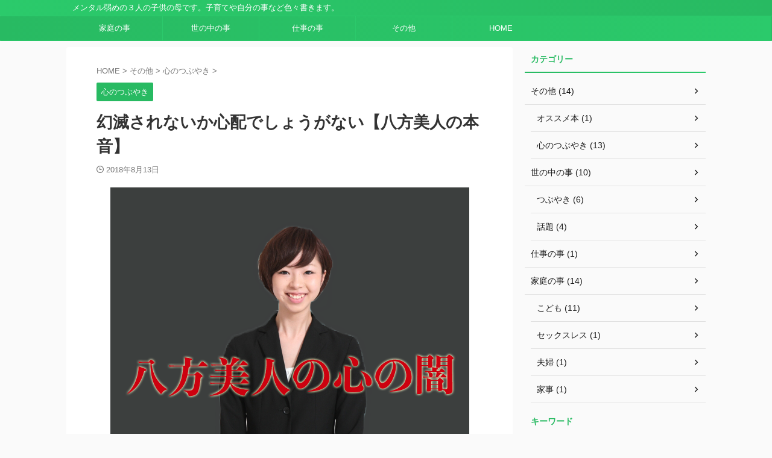

--- FILE ---
content_type: text/html; charset=utf-8
request_url: https://www.google.com/recaptcha/api2/aframe
body_size: 267
content:
<!DOCTYPE HTML><html><head><meta http-equiv="content-type" content="text/html; charset=UTF-8"></head><body><script nonce="K1macs6IMQ5XD4Hu89-U2A">/** Anti-fraud and anti-abuse applications only. See google.com/recaptcha */ try{var clients={'sodar':'https://pagead2.googlesyndication.com/pagead/sodar?'};window.addEventListener("message",function(a){try{if(a.source===window.parent){var b=JSON.parse(a.data);var c=clients[b['id']];if(c){var d=document.createElement('img');d.src=c+b['params']+'&rc='+(localStorage.getItem("rc::a")?sessionStorage.getItem("rc::b"):"");window.document.body.appendChild(d);sessionStorage.setItem("rc::e",parseInt(sessionStorage.getItem("rc::e")||0)+1);localStorage.setItem("rc::h",'1769605673170');}}}catch(b){}});window.parent.postMessage("_grecaptcha_ready", "*");}catch(b){}</script></body></html>